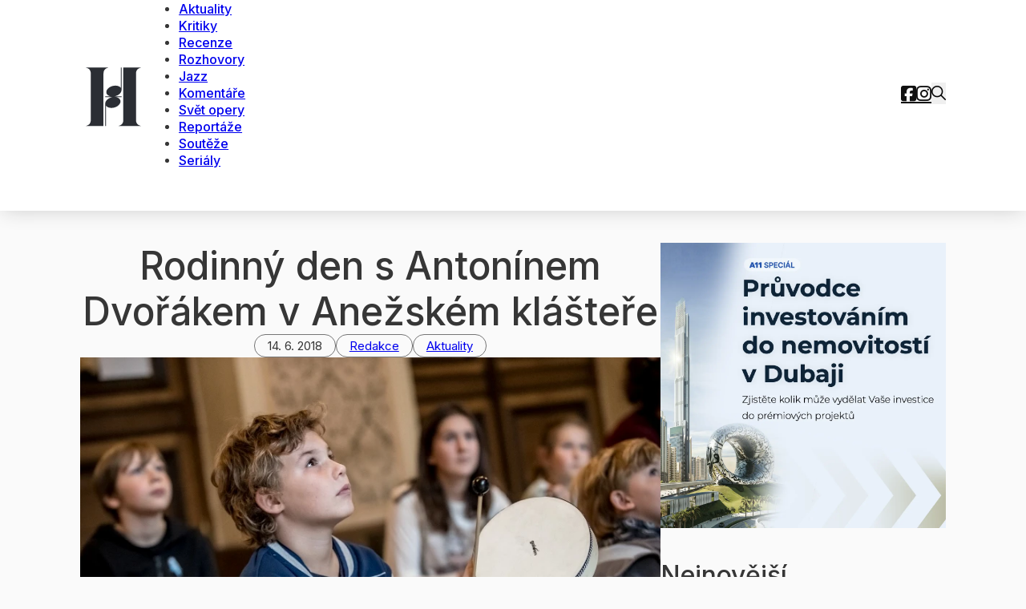

--- FILE ---
content_type: text/html; charset=UTF-8
request_url: https://www.casopisharmonie.cz/aktuality/rodinny-den-s-antoninem-dvorakem-v-anezskem-klastere/
body_size: 17992
content:
<!DOCTYPE html>
<html lang="cs">
<head>
<meta charset="UTF-8">
<meta name="viewport" content="width=device-width, initial-scale=1">
<title>Rodinný den s Antonínem Dvořákem v Anežském klášteře &#x2d; Časopis Harmonie</title>
<script>
window.__unic_config_v2 = {"unic_enable_iab":"v2","unic_region":"none","unic_language":"CS","unic_company":"\u010casopis Harmonie","unic_logo":"","unic_policy_url":"https:\/\/www.a11.cz\/vop\/","unic_type":"bar","unic_enable_gdpr":"yes","unic_enable_ccpa":"no","publisherCountryCode":"DE"};
window.wp_consent_type = 'optin';
</script>
<script data-nowprocket type="text/javascript">
!function(){var i,r,o;i="__tcfapiLocator",r=[],(o=window.frames[i])||(function e(){var t=window.document,a=!!o;if(!a)if(t.body){var n=t.createElement("iframe");n.style.cssText="display:none",n.name=i,t.body.appendChild(n)}else setTimeout(e,50);return!a}(),window.__tcfapi=function(){for(var e,t=[],a=0;a<arguments.length;a++)t[a]=arguments[a];if(!t.length)return r;if("setGdprApplies"===t[0])3<t.length&&2===parseInt(t[1],10)&&"boolean"==typeof t[3]&&(e=t[3],"function"==typeof t[2]&&t[2]("set",!0));else if("ping"===t[0]){var n={gdprApplies:e,cmpLoaded:!1,cmpStatus:"stub"};"function"==typeof t[2]&&t[2](n,!0)}else r.push(t)},window.addEventListener("message",function(n){var i="string"==typeof n.data,e={};try{e=i?JSON.parse(n.data):n.data}catch(e){}var r=e.__tcfapiCall;r&&window.__tcfapi(r.command,r.version,function(e,t){var a={__tcfapiReturn:{returnValue:e,success:t,callId:r.callId}};i&&(a=JSON.stringify(a)),n.source.postMessage(a,"*")},r.parameter)},!1))}();
!function(){var i,n,s;i="__uspapiLocator",n=[],(s=window.frames[i])||(function a(){var e=window.document,n=!!s;if(!s)if(e.body){var t=e.createElement("iframe");t.style.cssText="display:none",t.name=i,e.body.appendChild(t)}else setTimeout(a,50);return!n}(),window.__uspapi=function(){for(var a=[],e=0;e<arguments.length;e++)a[e]=arguments[e];if(!a.length)return n;"ping"===a[0]?"function"==typeof a[2]&&a[2]({cmpLoaded:!1,cmpStatus:"stub"},!0):n.push(a)},window.addEventListener("message",function(t){var i="string"==typeof t.data,a={};try{a=i?JSON.parse(t.data):t.data}catch(a){}var s=a.__uspapiCall;s&&window.__uspapi(s.command,s.version,function(a,e){var n={__uspapiReturn:{returnValue:a,success:e,callId:s.callId}};i&&(n=JSON.stringify(n)),t.source.postMessage(n,"*")},s.parameter)},!1))}();
window.__gpp_addFrame=function(e){if(!window.frames[e])if(document.body){var t=document.createElement("iframe");t.style.cssText="display:none",t.name=e,document.body.appendChild(t)}else window.setTimeout(window.__gpp_addFrame,50,e)},window.__gpp_stub=function(){var e=arguments;if(__gpp.queue=__gpp.queue||[],__gpp.events=__gpp.events||[],!e.length||1==e.length&&"queue"==e[0])return __gpp.queue;if(1==e.length&&"events"==e[0])return __gpp.events;var t=e[0],p=1<e.length?e[1]:null,s=2<e.length?e[2]:null;if("ping"===t)p&&p({gppVersion:"1.1",cmpStatus:"stub",cmpDisplayStatus:"hidden",signalStatus:"not ready",supportedAPIs:["2:tcfeuv2","5:tcfcav1","6:uspv1","7:usnatv1","8:uscav1","9:usvav1","10:uscov1","11:usutv1","12:usctv1"],cmpId:0,sectionList:[],applicableSections:[-1],gppString:"",parsedSections:{}},!0);else if("addEventListener"===t){"lastId"in __gpp||(__gpp.lastId=0),__gpp.lastId++;var n=__gpp.lastId;__gpp.events.push({id:n,callback:p,parameter:s}),p({eventName:"listenerRegistered",listenerId:n,data:!0,pingData:{gppVersion:"1.1",cmpStatus:"stub",cmpDisplayStatus:"hidden",signalStatus:"not ready",supportedAPIs:["2:tcfeuv2","5:tcfcav1","6:uspv1","7:usnatv1","8:uscav1","9:usvav1","10:uscov1","11:usutv1","12:usctv1"],cmpId:0,sectionList:[],applicableSections:[-1],gppString:"",parsedSections:{}}},!0)}else if("removeEventListener"===t){for(var a=!1,i=0;i<__gpp.events.length;i++)if(__gpp.events[i].id==s){__gpp.events.splice(i,1),a=!0;break}p({eventName:"listenerRemoved",listenerId:s,data:a,pingData:{gppVersion:"1.1",cmpStatus:"stub",cmpDisplayStatus:"hidden",signalStatus:"not ready",supportedAPIs:["2:tcfeuv2","5:tcfcav1","6:uspv1","7:usnatv1","8:uscav1","9:usvav1","10:uscov1","11:usutv1","12:usctv1"],cmpId:0,sectionList:[],applicableSections:[-1],gppString:"",parsedSections:{}}},!0)}else"hasSection"===t?p(!1,!0):"getSection"===t||"getField"===t?p(null,!0):__gpp.queue.push([].slice.apply(e))},window.__gpp_msghandler=function(s){var n="string"==typeof s.data;try{var t=n?JSON.parse(s.data):s.data}catch(e){t=null}if("object"==typeof t&&null!==t&&"__gppCall"in t){var a=t.__gppCall;window.__gpp(a.command,function(e,t){var p={__gppReturn:{returnValue:e,success:t,callId:a.callId}};s.source.postMessage(n?JSON.stringify(p):p,"*")},"parameter"in a?a.parameter:null,"version"in a?a.version:"1.1")}},"__gpp"in window&&"function"==typeof window.__gpp||(window.__gpp=window.__gpp_stub,window.addEventListener("message",window.__gpp_msghandler,!1),window.__gpp_addFrame("__gppLocator"));
window.gtag||(window.dataLayer=window.dataLayer||[],window.gtag=function(){window.dataLayer.push(arguments)}),window.gtag("set","developer_id.dZTcxZD",!0),window.gtag("consent","default",{ad_storage:"denied",functionality_storage:"denied",personalization_storage:"denied",analytics_storage:"denied",ad_user_data:"denied",ad_personalization:"denied",security_storage:"granted",wait_for_update:3e3}),window.gtag("set","ads_data_redaction",!0),window.gtag("set","url_passthrough",!1);
</script>
<script data-nowprocket async data-cfasync='false' src='https://cmp.uniconsent.com/v2/85d3bd683e/cmp.js'></script>

<!-- The SEO Framework od Sybre Waaijer -->
<meta name="robots" content="max-snippet:-1,max-image-preview:large,max-video-preview:-1" />
<link rel="canonical" href="https://www.casopisharmonie.cz/aktuality/rodinny-den-s-antoninem-dvorakem-v-anezskem-klastere/" />
<meta property="og:type" content="article" />
<meta property="og:locale" content="cs_CZ" />
<meta property="og:site_name" content="Časopis Harmonie" />
<meta property="og:title" content="Rodinný den s Antonínem Dvořákem v Anežském klášteře" />
<meta property="og:url" content="https://www.casopisharmonie.cz/aktuality/rodinny-den-s-antoninem-dvorakem-v-anezskem-klastere/" />
<meta property="og:image" content="https://www.casopisharmonie.cz/wp-content/uploads/2018/06/dvorakovapharodinnyden2018614.webp" />
<meta property="og:image:width" content="800" />
<meta property="og:image:height" content="534" />
<meta property="article:published_time" content="2018-06-14T08:58:03+00:00" />
<meta property="article:modified_time" content="2018-06-14T08:58:03+00:00" />
<meta name="twitter:card" content="summary_large_image" />
<meta name="twitter:title" content="Rodinný den s Antonínem Dvořákem v Anežském klášteře" />
<meta name="twitter:image" content="https://www.casopisharmonie.cz/wp-content/uploads/2018/06/dvorakovapharodinnyden2018614.webp" />
<meta name="google-site-verification" content="9eiJPIQzkPBkYZNbA7bs7GHTDvC0OJRDIUbKsI8oaHc" />
<script type="application/ld+json">{"@context":"https://schema.org","@graph":[{"@type":"WebSite","@id":"https://www.casopisharmonie.cz/#/schema/WebSite","url":"https://www.casopisharmonie.cz/","name":"Časopis Harmonie","description":"klasická hudba, jazz a world music","inLanguage":"cs","potentialAction":{"@type":"SearchAction","target":{"@type":"EntryPoint","urlTemplate":"https://www.casopisharmonie.cz/search/{search_term_string}/"},"query-input":"required name=search_term_string"},"publisher":{"@type":"Organization","@id":"https://www.casopisharmonie.cz/#/schema/Organization","name":"Časopis Harmonie","url":"https://www.casopisharmonie.cz/","logo":{"@type":"ImageObject","url":"https://www.casopisharmonie.cz/wp-content/uploads/2024/02/cropped-harmonie-icon.png","contentUrl":"https://www.casopisharmonie.cz/wp-content/uploads/2024/02/cropped-harmonie-icon.png","width":512,"height":512,"contentSize":"8984"}}},{"@type":"WebPage","@id":"https://www.casopisharmonie.cz/aktuality/rodinny-den-s-antoninem-dvorakem-v-anezskem-klastere/","url":"https://www.casopisharmonie.cz/aktuality/rodinny-den-s-antoninem-dvorakem-v-anezskem-klastere/","name":"Rodinný den s Antonínem Dvořákem v Anežském klášteře &#x2d; Časopis Harmonie","inLanguage":"cs","isPartOf":{"@id":"https://www.casopisharmonie.cz/#/schema/WebSite"},"breadcrumb":{"@type":"BreadcrumbList","@id":"https://www.casopisharmonie.cz/#/schema/BreadcrumbList","itemListElement":[{"@type":"ListItem","position":1,"item":"https://www.casopisharmonie.cz/","name":"Časopis Harmonie"},{"@type":"ListItem","position":2,"item":"https://www.casopisharmonie.cz/rubrika/aktuality/","name":"Rubrika: Aktuality"},{"@type":"ListItem","position":3,"name":"Rodinný den s Antonínem Dvořákem v Anežském klášteře"}]},"potentialAction":{"@type":"ReadAction","target":"https://www.casopisharmonie.cz/aktuality/rodinny-den-s-antoninem-dvorakem-v-anezskem-klastere/"},"datePublished":"2018-06-14T08:58:03+00:00","dateModified":"2018-06-14T08:58:03+00:00","author":{"@type":"Person","@id":"https://www.casopisharmonie.cz/#/schema/Person/edd5adaab221455140cda2e9a3cb601b","name":"Redakce"}}]}</script>
<!-- / The SEO Framework od Sybre Waaijer | 15.07ms meta | 0.52ms boot -->

<link rel='dns-prefetch' href='//ssp.seznam.cz' />
<link rel='dns-prefetch' href='//fonts.googleapis.com' />
<link rel="alternate" type="application/rss+xml" title="Časopis Harmonie &raquo; RSS zdroj" href="https://www.casopisharmonie.cz/feed/" />
<link rel="alternate" type="application/rss+xml" title="Časopis Harmonie &raquo; RSS komentářů" href="https://www.casopisharmonie.cz/comments/feed/" />
<link rel="alternate" title="oEmbed (JSON)" type="application/json+oembed" href="https://www.casopisharmonie.cz/wp-json/oembed/1.0/embed?url=https%3A%2F%2Fwww.casopisharmonie.cz%2Faktuality%2Frodinny-den-s-antoninem-dvorakem-v-anezskem-klastere%2F" />
<link rel="alternate" title="oEmbed (XML)" type="text/xml+oembed" href="https://www.casopisharmonie.cz/wp-json/oembed/1.0/embed?url=https%3A%2F%2Fwww.casopisharmonie.cz%2Faktuality%2Frodinny-den-s-antoninem-dvorakem-v-anezskem-klastere%2F&#038;format=xml" />
<link rel="preconnect" href="https://fonts.gstatic.com/" crossorigin><link rel="preconnect" href="https://fonts.gstatic.com/" crossorigin><link rel="preconnect" href="https://fonts.gstatic.com/" crossorigin><style id='wp-img-auto-sizes-contain-inline-css'>
img:is([sizes=auto i],[sizes^="auto," i]){contain-intrinsic-size:3000px 1500px}
/*# sourceURL=wp-img-auto-sizes-contain-inline-css */
</style>
<style id='wp-block-library-inline-css'>
:root{--wp-block-synced-color:#7a00df;--wp-block-synced-color--rgb:122,0,223;--wp-bound-block-color:var(--wp-block-synced-color);--wp-editor-canvas-background:#ddd;--wp-admin-theme-color:#007cba;--wp-admin-theme-color--rgb:0,124,186;--wp-admin-theme-color-darker-10:#006ba1;--wp-admin-theme-color-darker-10--rgb:0,107,160.5;--wp-admin-theme-color-darker-20:#005a87;--wp-admin-theme-color-darker-20--rgb:0,90,135;--wp-admin-border-width-focus:2px}@media (min-resolution:192dpi){:root{--wp-admin-border-width-focus:1.5px}}.wp-element-button{cursor:pointer}:root .has-very-light-gray-background-color{background-color:#eee}:root .has-very-dark-gray-background-color{background-color:#313131}:root .has-very-light-gray-color{color:#eee}:root .has-very-dark-gray-color{color:#313131}:root .has-vivid-green-cyan-to-vivid-cyan-blue-gradient-background{background:linear-gradient(135deg,#00d084,#0693e3)}:root .has-purple-crush-gradient-background{background:linear-gradient(135deg,#34e2e4,#4721fb 50%,#ab1dfe)}:root .has-hazy-dawn-gradient-background{background:linear-gradient(135deg,#faaca8,#dad0ec)}:root .has-subdued-olive-gradient-background{background:linear-gradient(135deg,#fafae1,#67a671)}:root .has-atomic-cream-gradient-background{background:linear-gradient(135deg,#fdd79a,#004a59)}:root .has-nightshade-gradient-background{background:linear-gradient(135deg,#330968,#31cdcf)}:root .has-midnight-gradient-background{background:linear-gradient(135deg,#020381,#2874fc)}:root{--wp--preset--font-size--normal:16px;--wp--preset--font-size--huge:42px}.has-regular-font-size{font-size:1em}.has-larger-font-size{font-size:2.625em}.has-normal-font-size{font-size:var(--wp--preset--font-size--normal)}.has-huge-font-size{font-size:var(--wp--preset--font-size--huge)}.has-text-align-center{text-align:center}.has-text-align-left{text-align:left}.has-text-align-right{text-align:right}.has-fit-text{white-space:nowrap!important}#end-resizable-editor-section{display:none}.aligncenter{clear:both}.items-justified-left{justify-content:flex-start}.items-justified-center{justify-content:center}.items-justified-right{justify-content:flex-end}.items-justified-space-between{justify-content:space-between}.screen-reader-text{border:0;clip-path:inset(50%);height:1px;margin:-1px;overflow:hidden;padding:0;position:absolute;width:1px;word-wrap:normal!important}.screen-reader-text:focus{background-color:#ddd;clip-path:none;color:#444;display:block;font-size:1em;height:auto;left:5px;line-height:normal;padding:15px 23px 14px;text-decoration:none;top:5px;width:auto;z-index:100000}html :where(.has-border-color){border-style:solid}html :where([style*=border-top-color]){border-top-style:solid}html :where([style*=border-right-color]){border-right-style:solid}html :where([style*=border-bottom-color]){border-bottom-style:solid}html :where([style*=border-left-color]){border-left-style:solid}html :where([style*=border-width]){border-style:solid}html :where([style*=border-top-width]){border-top-style:solid}html :where([style*=border-right-width]){border-right-style:solid}html :where([style*=border-bottom-width]){border-bottom-style:solid}html :where([style*=border-left-width]){border-left-style:solid}html :where(img[class*=wp-image-]){height:auto;max-width:100%}:where(figure){margin:0 0 1em}html :where(.is-position-sticky){--wp-admin--admin-bar--position-offset:var(--wp-admin--admin-bar--height,0px)}@media screen and (max-width:600px){html :where(.is-position-sticky){--wp-admin--admin-bar--position-offset:0px}}

/*# sourceURL=wp-block-library-inline-css */
</style><style id='global-styles-inline-css'>
:root{--wp--preset--aspect-ratio--square: 1;--wp--preset--aspect-ratio--4-3: 4/3;--wp--preset--aspect-ratio--3-4: 3/4;--wp--preset--aspect-ratio--3-2: 3/2;--wp--preset--aspect-ratio--2-3: 2/3;--wp--preset--aspect-ratio--16-9: 16/9;--wp--preset--aspect-ratio--9-16: 9/16;--wp--preset--color--black: #000000;--wp--preset--color--cyan-bluish-gray: #abb8c3;--wp--preset--color--white: #ffffff;--wp--preset--color--pale-pink: #f78da7;--wp--preset--color--vivid-red: #cf2e2e;--wp--preset--color--luminous-vivid-orange: #ff6900;--wp--preset--color--luminous-vivid-amber: #fcb900;--wp--preset--color--light-green-cyan: #7bdcb5;--wp--preset--color--vivid-green-cyan: #00d084;--wp--preset--color--pale-cyan-blue: #8ed1fc;--wp--preset--color--vivid-cyan-blue: #0693e3;--wp--preset--color--vivid-purple: #9b51e0;--wp--preset--gradient--vivid-cyan-blue-to-vivid-purple: linear-gradient(135deg,rgb(6,147,227) 0%,rgb(155,81,224) 100%);--wp--preset--gradient--light-green-cyan-to-vivid-green-cyan: linear-gradient(135deg,rgb(122,220,180) 0%,rgb(0,208,130) 100%);--wp--preset--gradient--luminous-vivid-amber-to-luminous-vivid-orange: linear-gradient(135deg,rgb(252,185,0) 0%,rgb(255,105,0) 100%);--wp--preset--gradient--luminous-vivid-orange-to-vivid-red: linear-gradient(135deg,rgb(255,105,0) 0%,rgb(207,46,46) 100%);--wp--preset--gradient--very-light-gray-to-cyan-bluish-gray: linear-gradient(135deg,rgb(238,238,238) 0%,rgb(169,184,195) 100%);--wp--preset--gradient--cool-to-warm-spectrum: linear-gradient(135deg,rgb(74,234,220) 0%,rgb(151,120,209) 20%,rgb(207,42,186) 40%,rgb(238,44,130) 60%,rgb(251,105,98) 80%,rgb(254,248,76) 100%);--wp--preset--gradient--blush-light-purple: linear-gradient(135deg,rgb(255,206,236) 0%,rgb(152,150,240) 100%);--wp--preset--gradient--blush-bordeaux: linear-gradient(135deg,rgb(254,205,165) 0%,rgb(254,45,45) 50%,rgb(107,0,62) 100%);--wp--preset--gradient--luminous-dusk: linear-gradient(135deg,rgb(255,203,112) 0%,rgb(199,81,192) 50%,rgb(65,88,208) 100%);--wp--preset--gradient--pale-ocean: linear-gradient(135deg,rgb(255,245,203) 0%,rgb(182,227,212) 50%,rgb(51,167,181) 100%);--wp--preset--gradient--electric-grass: linear-gradient(135deg,rgb(202,248,128) 0%,rgb(113,206,126) 100%);--wp--preset--gradient--midnight: linear-gradient(135deg,rgb(2,3,129) 0%,rgb(40,116,252) 100%);--wp--preset--font-size--small: 13px;--wp--preset--font-size--medium: 20px;--wp--preset--font-size--large: 36px;--wp--preset--font-size--x-large: 42px;--wp--preset--spacing--20: 0.44rem;--wp--preset--spacing--30: 0.67rem;--wp--preset--spacing--40: 1rem;--wp--preset--spacing--50: 1.5rem;--wp--preset--spacing--60: 2.25rem;--wp--preset--spacing--70: 3.38rem;--wp--preset--spacing--80: 5.06rem;--wp--preset--shadow--natural: 6px 6px 9px rgba(0, 0, 0, 0.2);--wp--preset--shadow--deep: 12px 12px 50px rgba(0, 0, 0, 0.4);--wp--preset--shadow--sharp: 6px 6px 0px rgba(0, 0, 0, 0.2);--wp--preset--shadow--outlined: 6px 6px 0px -3px rgb(255, 255, 255), 6px 6px rgb(0, 0, 0);--wp--preset--shadow--crisp: 6px 6px 0px rgb(0, 0, 0);}:where(.is-layout-flex){gap: 0.5em;}:where(.is-layout-grid){gap: 0.5em;}body .is-layout-flex{display: flex;}.is-layout-flex{flex-wrap: wrap;align-items: center;}.is-layout-flex > :is(*, div){margin: 0;}body .is-layout-grid{display: grid;}.is-layout-grid > :is(*, div){margin: 0;}:where(.wp-block-columns.is-layout-flex){gap: 2em;}:where(.wp-block-columns.is-layout-grid){gap: 2em;}:where(.wp-block-post-template.is-layout-flex){gap: 1.25em;}:where(.wp-block-post-template.is-layout-grid){gap: 1.25em;}.has-black-color{color: var(--wp--preset--color--black) !important;}.has-cyan-bluish-gray-color{color: var(--wp--preset--color--cyan-bluish-gray) !important;}.has-white-color{color: var(--wp--preset--color--white) !important;}.has-pale-pink-color{color: var(--wp--preset--color--pale-pink) !important;}.has-vivid-red-color{color: var(--wp--preset--color--vivid-red) !important;}.has-luminous-vivid-orange-color{color: var(--wp--preset--color--luminous-vivid-orange) !important;}.has-luminous-vivid-amber-color{color: var(--wp--preset--color--luminous-vivid-amber) !important;}.has-light-green-cyan-color{color: var(--wp--preset--color--light-green-cyan) !important;}.has-vivid-green-cyan-color{color: var(--wp--preset--color--vivid-green-cyan) !important;}.has-pale-cyan-blue-color{color: var(--wp--preset--color--pale-cyan-blue) !important;}.has-vivid-cyan-blue-color{color: var(--wp--preset--color--vivid-cyan-blue) !important;}.has-vivid-purple-color{color: var(--wp--preset--color--vivid-purple) !important;}.has-black-background-color{background-color: var(--wp--preset--color--black) !important;}.has-cyan-bluish-gray-background-color{background-color: var(--wp--preset--color--cyan-bluish-gray) !important;}.has-white-background-color{background-color: var(--wp--preset--color--white) !important;}.has-pale-pink-background-color{background-color: var(--wp--preset--color--pale-pink) !important;}.has-vivid-red-background-color{background-color: var(--wp--preset--color--vivid-red) !important;}.has-luminous-vivid-orange-background-color{background-color: var(--wp--preset--color--luminous-vivid-orange) !important;}.has-luminous-vivid-amber-background-color{background-color: var(--wp--preset--color--luminous-vivid-amber) !important;}.has-light-green-cyan-background-color{background-color: var(--wp--preset--color--light-green-cyan) !important;}.has-vivid-green-cyan-background-color{background-color: var(--wp--preset--color--vivid-green-cyan) !important;}.has-pale-cyan-blue-background-color{background-color: var(--wp--preset--color--pale-cyan-blue) !important;}.has-vivid-cyan-blue-background-color{background-color: var(--wp--preset--color--vivid-cyan-blue) !important;}.has-vivid-purple-background-color{background-color: var(--wp--preset--color--vivid-purple) !important;}.has-black-border-color{border-color: var(--wp--preset--color--black) !important;}.has-cyan-bluish-gray-border-color{border-color: var(--wp--preset--color--cyan-bluish-gray) !important;}.has-white-border-color{border-color: var(--wp--preset--color--white) !important;}.has-pale-pink-border-color{border-color: var(--wp--preset--color--pale-pink) !important;}.has-vivid-red-border-color{border-color: var(--wp--preset--color--vivid-red) !important;}.has-luminous-vivid-orange-border-color{border-color: var(--wp--preset--color--luminous-vivid-orange) !important;}.has-luminous-vivid-amber-border-color{border-color: var(--wp--preset--color--luminous-vivid-amber) !important;}.has-light-green-cyan-border-color{border-color: var(--wp--preset--color--light-green-cyan) !important;}.has-vivid-green-cyan-border-color{border-color: var(--wp--preset--color--vivid-green-cyan) !important;}.has-pale-cyan-blue-border-color{border-color: var(--wp--preset--color--pale-cyan-blue) !important;}.has-vivid-cyan-blue-border-color{border-color: var(--wp--preset--color--vivid-cyan-blue) !important;}.has-vivid-purple-border-color{border-color: var(--wp--preset--color--vivid-purple) !important;}.has-vivid-cyan-blue-to-vivid-purple-gradient-background{background: var(--wp--preset--gradient--vivid-cyan-blue-to-vivid-purple) !important;}.has-light-green-cyan-to-vivid-green-cyan-gradient-background{background: var(--wp--preset--gradient--light-green-cyan-to-vivid-green-cyan) !important;}.has-luminous-vivid-amber-to-luminous-vivid-orange-gradient-background{background: var(--wp--preset--gradient--luminous-vivid-amber-to-luminous-vivid-orange) !important;}.has-luminous-vivid-orange-to-vivid-red-gradient-background{background: var(--wp--preset--gradient--luminous-vivid-orange-to-vivid-red) !important;}.has-very-light-gray-to-cyan-bluish-gray-gradient-background{background: var(--wp--preset--gradient--very-light-gray-to-cyan-bluish-gray) !important;}.has-cool-to-warm-spectrum-gradient-background{background: var(--wp--preset--gradient--cool-to-warm-spectrum) !important;}.has-blush-light-purple-gradient-background{background: var(--wp--preset--gradient--blush-light-purple) !important;}.has-blush-bordeaux-gradient-background{background: var(--wp--preset--gradient--blush-bordeaux) !important;}.has-luminous-dusk-gradient-background{background: var(--wp--preset--gradient--luminous-dusk) !important;}.has-pale-ocean-gradient-background{background: var(--wp--preset--gradient--pale-ocean) !important;}.has-electric-grass-gradient-background{background: var(--wp--preset--gradient--electric-grass) !important;}.has-midnight-gradient-background{background: var(--wp--preset--gradient--midnight) !important;}.has-small-font-size{font-size: var(--wp--preset--font-size--small) !important;}.has-medium-font-size{font-size: var(--wp--preset--font-size--medium) !important;}.has-large-font-size{font-size: var(--wp--preset--font-size--large) !important;}.has-x-large-font-size{font-size: var(--wp--preset--font-size--x-large) !important;}
/*# sourceURL=global-styles-inline-css */
</style>

<style id='classic-theme-styles-inline-css'>
/*! This file is auto-generated */
.wp-block-button__link{color:#fff;background-color:#32373c;border-radius:9999px;box-shadow:none;text-decoration:none;padding:calc(.667em + 2px) calc(1.333em + 2px);font-size:1.125em}.wp-block-file__button{background:#32373c;color:#fff;text-decoration:none}
/*# sourceURL=/wp-includes/css/classic-themes.min.css */
</style>
<link rel='stylesheet' id='seznam-ads-style-css' href='https://www.casopisharmonie.cz/wp-content/plugins/seznam-ads/assets/css/public.min.css?ver=2.3' media='all' />
<link rel='stylesheet' id='seznam-wp-tools-style-css' href='https://www.casopisharmonie.cz/wp-content/plugins/seznam-wp-tools/assets/css/public.css?ver=1.2' media='all' />
<link rel='stylesheet' id='bricks-frontend-css' href='https://www.casopisharmonie.cz/wp-content/themes/bricks/assets/css/frontend-light.min.css?ver=1741161179' media='all' />
<link rel='stylesheet' id='bricks-child-css' href='https://www.casopisharmonie.cz/wp-content/themes/bricks-child/style.css?ver=1710926277' media='all' />
<link rel='stylesheet' id='bricks-color-palettes-css' href='https://www.casopisharmonie.cz/wp-content/uploads/bricks/css/color-palettes.min.css?ver=1741161303' media='all' />
<link rel='stylesheet' id='bricks-theme-style-harmonie-css' href='https://www.casopisharmonie.cz/wp-content/uploads/bricks/css/theme-style-harmonie.min.css?ver=1741161303' media='all' />
<link rel='stylesheet' id='bricks-post-28248-css' href='https://www.casopisharmonie.cz/wp-content/uploads/bricks/css/post-28248.min.css?ver=1742291157' media='all' />
<link rel='stylesheet' id='bricks-post-27671-css' href='https://www.casopisharmonie.cz/wp-content/uploads/bricks/css/post-27671.min.css?ver=1764587854' media='all' />
<link rel='stylesheet' id='bricks-post-10-css' href='https://www.casopisharmonie.cz/wp-content/uploads/bricks/css/post-10.min.css?ver=1741161303' media='all' />
<link rel='stylesheet' id='bricks-post-8-css' href='https://www.casopisharmonie.cz/wp-content/uploads/bricks/css/post-8.min.css?ver=1741161303' media='all' />
<link rel='stylesheet' id='bricks-google-fonts-css' href='https://fonts.googleapis.com/css2?family=Inter:wght@100;200;300;400;500;600;700;800;900&#038;display=swap' media='all' />
<link rel='stylesheet' id='bricks-font-awesome-6-brands-css' href='https://www.casopisharmonie.cz/wp-content/themes/bricks/assets/css/libs/font-awesome-6-brands.min.css?ver=1741161179' media='all' />
<link rel='stylesheet' id='bricks-ionicons-css' href='https://www.casopisharmonie.cz/wp-content/themes/bricks/assets/css/libs/ionicons.min.css?ver=1741161179' media='all' />
<style id='bricks-frontend-inline-inline-css'>
.rounded.brxe-text-basic {border-radius: 5px; overflow: hidden}.full-rounded.brxe-text-basic {border-radius: 50px}.post-meta.brxe-text-basic {border: 1px solid #777777; padding-top: 6px; padding-right: 16px; padding-bottom: 6px; padding-left: 16px; line-height: 1}
/*# sourceURL=bricks-frontend-inline-inline-css */
</style>
<script src="https://www.casopisharmonie.cz/wp-includes/js/jquery/jquery.min.js?ver=3.7.1" id="jquery-core-js"></script>
<script src="https://www.casopisharmonie.cz/wp-content/plugins/seznam-ads/assets/js/seznam-ssp.min.js?ver=2.3" id="seznam-ads-public-js"></script>
<script src="https://ssp.seznam.cz/static/js/ssp.js?ver=2.3" id="seznam-ads-sssp-js"></script>
<script src="https://ssp.seznam.cz/static/js/popup.js?ver=2.3" id="seznam-ads-sssp-popup-js"></script>
<link rel="https://api.w.org/" href="https://www.casopisharmonie.cz/wp-json/" /><link rel="alternate" title="JSON" type="application/json" href="https://www.casopisharmonie.cz/wp-json/wp/v2/posts/6843" /><link rel="EditURI" type="application/rsd+xml" title="RSD" href="https://www.casopisharmonie.cz/xmlrpc.php?rsd" />
<!-- seznam-ads {"version":"2.3"} -->
<script>function sssp_get_breakpoint(){
        return '700';
        }</script><!-- seznam-wp-tools {"version":"1.2"} -->
<script data-host="https://mn.knytl.it" data-dnt="false" src="https://mn-cdn.knytl.it/js/script.js" id="ZwSg9rf6GA" async defer></script>
<!-- Google tag (gtag.js) -->
<script async src="https://www.googletagmanager.com/gtag/js?id=G-ZNTDV3LEQL"></script>
<script>
  window.dataLayer = window.dataLayer || [];
  function gtag(){dataLayer.push(arguments);}
  gtag('js', new Date());

  gtag('config', 'G-ZNTDV3LEQL');
</script>

<script>
    function getCookieByName(name) {
        var value = "; " + document.cookie;
        var parts = value.split("; " + name + "=");
        if (parts.length === 2) {
            return parts.pop().split(";").shift();
        }
        return null;
    }

    var sssp_session_cookie = getCookieByName("sssp_session"),
        seznam_current_url = "casopisharmonie.cz";

    if (typeof(Storage) !== "undefined") {
        if (sssp_session_cookie || sessionStorage.getItem("im3")) {
            sessionStorage.setItem("im3", seznam_current_url);
        } else {
            sessionStorage.removeItem("im3");
        }
    }
</script>
<script defer src="https://analytika.wpkompletne.cz/script.js" data-website-id="d26dd327-4abc-44fb-ab74-bcf9376ede60"></script>
<link rel="icon" href="https://www.casopisharmonie.cz/wp-content/uploads/2024/02/cropped-harmonie-icon-32x32.png" sizes="32x32" />
<link rel="icon" href="https://www.casopisharmonie.cz/wp-content/uploads/2024/02/cropped-harmonie-icon-192x192.png" sizes="192x192" />
<link rel="apple-touch-icon" href="https://www.casopisharmonie.cz/wp-content/uploads/2024/02/cropped-harmonie-icon-180x180.png" />
<meta name="msapplication-TileImage" content="https://www.casopisharmonie.cz/wp-content/uploads/2024/02/cropped-harmonie-icon-270x270.png" />

<!-- Facebook Open Graph (by Bricks) -->
<meta property="og:url" content="https://www.casopisharmonie.cz/aktuality/rodinny-den-s-antoninem-dvorakem-v-anezskem-klastere/" />
<meta property="og:site_name" content="Časopis Harmonie" />
<meta property="og:title" content="Rodinný den s Antonínem Dvořákem v Anežském klášteře" />
<meta property="og:description" content="Zábavné rozloučení s prázdninami nabídne letos Rodinný den festivalu Dvořákova Praha poslední prázdninovou neděli 2. září. Objevná výprava za Antonínem Dvořákem zavede děti do Anglie, Ameriky, rodné Nelahozevsi či do Vídně. V prostorách Anežského kláštera a jeho zahradách se bude konat množství koncertů i hudebních a výtvarných dílen. Program začíná ve 13.00, koncerty v zahradách jsou přístupné zdarma, [&hellip;]" />
<meta property="og:image" content="https://www.casopisharmonie.cz/wp-content/uploads/2018/06/dvorakovapharodinnyden2018614.webp" />
<meta property="og:type" content="article" />
<style id='bricks-global-classes-inline-inline-css'>

/* BREAKPOINT: Plocha (BASE) */
.full-rounded.brxe-button {border-radius: 50px}


/* BREAKPOINT: Plocha (BASE) */
.shadow.brxe-image {box-shadow: 0 2px 12px -2px #e0e0e0}


/*# sourceURL=bricks-global-classes-inline-inline-css */
</style>
</head>

<body class="wp-singular post-template-default single single-post postid-6843 single-format-standard wp-theme-bricks wp-child-theme-bricks-child brx-body bricks-is-frontend wp-embed-responsive">		<a class="skip-link" href="#brx-content">Přeskočit na hlavní obsah</a>

					<a class="skip-link" href="#brx-footer">Přeskočit na zápatí</a>
			<header id="brx-header"><section id="brxe-skpmzy" class="brxe-section bricks-lazy-hidden"><div id="brxe-pmbsiu" class="brxe-container bricks-lazy-hidden"><div id="bannerRotatorheader"></div>
<script>
document.addEventListener("DOMContentLoaded", function() {
    var banners = document.querySelectorAll('#bannerRotatorheader .banner');
    if (banners.length > 1) {
        var activeIndex = Math.floor(Math.random() * banners.length);
        banners.forEach((banner, index) => {
            banner.style.display = index === activeIndex ? 'block' : 'none';
        });
    }
});
</script>
</div><div id="brxe-qpdczc" class="brxe-divider horizontal"><div class="line"></div></div><div id="brxe-vvpawd" class="brxe-container bricks-lazy-hidden"><a id="brxe-dwozns" class="brxe-image tag" href="/" title="Časopis Harmonie"><img src="data:image/svg+xml,%3Csvg%20xmlns=&#039;http://www.w3.org/2000/svg&#039;%20viewBox=&#039;0%200%20%20&#039;%3E%3C/svg%3E" class="css-filter size-full bricks-lazy-hidden" alt="Časopis Harmonie" decoding="async" data-src="https://www.casopisharmonie.cz/wp-content/uploads/2024/02/logo-harmonie.svg" data-type="string" /></a><div id="brxe-qxricp" class="brxe-block bricks-lazy-hidden"><div id="brxe-qftslh" data-script-id="qftslh" class="brxe-nav-menu"><nav class="bricks-nav-menu-wrapper mobile_landscape"><ul id="menu-rubriky" class="bricks-nav-menu"><li id="menu-item-28239" class="menu-item menu-item-type-taxonomy menu-item-object-category current-post-ancestor current-menu-parent current-post-parent menu-item-28239 bricks-menu-item"><a href="https://www.casopisharmonie.cz/rubrika/aktuality/">Aktuality</a></li>
<li id="menu-item-28237" class="menu-item menu-item-type-taxonomy menu-item-object-category menu-item-28237 bricks-menu-item"><a href="https://www.casopisharmonie.cz/rubrika/kritiky/">Kritiky</a></li>
<li id="menu-item-28238" class="menu-item menu-item-type-taxonomy menu-item-object-category menu-item-28238 bricks-menu-item"><a href="https://www.casopisharmonie.cz/rubrika/recenze/">Recenze</a></li>
<li id="menu-item-28240" class="menu-item menu-item-type-taxonomy menu-item-object-category menu-item-28240 bricks-menu-item"><a href="https://www.casopisharmonie.cz/rubrika/rozhovory/">Rozhovory</a></li>
<li id="menu-item-28241" class="menu-item menu-item-type-taxonomy menu-item-object-category menu-item-28241 bricks-menu-item"><a href="https://www.casopisharmonie.cz/rubrika/jazz/">Jazz</a></li>
<li id="menu-item-28242" class="menu-item menu-item-type-taxonomy menu-item-object-category menu-item-28242 bricks-menu-item"><a href="https://www.casopisharmonie.cz/rubrika/komentare/">Komentáře</a></li>
<li id="menu-item-28243" class="menu-item menu-item-type-taxonomy menu-item-object-category menu-item-28243 bricks-menu-item"><a href="https://www.casopisharmonie.cz/rubrika/svet-opery/">Svět opery</a></li>
<li id="menu-item-28244" class="menu-item menu-item-type-taxonomy menu-item-object-category menu-item-28244 bricks-menu-item"><a href="https://www.casopisharmonie.cz/rubrika/reportaze/">Reportáže</a></li>
<li id="menu-item-28245" class="menu-item menu-item-type-taxonomy menu-item-object-category menu-item-28245 bricks-menu-item"><a href="https://www.casopisharmonie.cz/rubrika/souteze/">Soutěže</a></li>
<li id="menu-item-28246" class="menu-item menu-item-type-taxonomy menu-item-object-category menu-item-28246 bricks-menu-item"><a href="https://www.casopisharmonie.cz/rubrika/serialy/">Seriály</a></li>
</ul></nav>			<button class="bricks-mobile-menu-toggle" aria-haspopup="true" aria-label="Mobilní nabídka" aria-expanded="false">
				<span class="bar-top"></span>
				<span class="bar-center"></span>
				<span class="bar-bottom"></span>
			</button>
			<nav class="bricks-mobile-menu-wrapper left"><ul id="menu-rubriky-1" class="bricks-mobile-menu"><li class="menu-item menu-item-type-taxonomy menu-item-object-category current-post-ancestor current-menu-parent current-post-parent menu-item-28239 bricks-menu-item"><a href="https://www.casopisharmonie.cz/rubrika/aktuality/">Aktuality</a></li>
<li class="menu-item menu-item-type-taxonomy menu-item-object-category menu-item-28237 bricks-menu-item"><a href="https://www.casopisharmonie.cz/rubrika/kritiky/">Kritiky</a></li>
<li class="menu-item menu-item-type-taxonomy menu-item-object-category menu-item-28238 bricks-menu-item"><a href="https://www.casopisharmonie.cz/rubrika/recenze/">Recenze</a></li>
<li class="menu-item menu-item-type-taxonomy menu-item-object-category menu-item-28240 bricks-menu-item"><a href="https://www.casopisharmonie.cz/rubrika/rozhovory/">Rozhovory</a></li>
<li class="menu-item menu-item-type-taxonomy menu-item-object-category menu-item-28241 bricks-menu-item"><a href="https://www.casopisharmonie.cz/rubrika/jazz/">Jazz</a></li>
<li class="menu-item menu-item-type-taxonomy menu-item-object-category menu-item-28242 bricks-menu-item"><a href="https://www.casopisharmonie.cz/rubrika/komentare/">Komentáře</a></li>
<li class="menu-item menu-item-type-taxonomy menu-item-object-category menu-item-28243 bricks-menu-item"><a href="https://www.casopisharmonie.cz/rubrika/svet-opery/">Svět opery</a></li>
<li class="menu-item menu-item-type-taxonomy menu-item-object-category menu-item-28244 bricks-menu-item"><a href="https://www.casopisharmonie.cz/rubrika/reportaze/">Reportáže</a></li>
<li class="menu-item menu-item-type-taxonomy menu-item-object-category menu-item-28245 bricks-menu-item"><a href="https://www.casopisharmonie.cz/rubrika/souteze/">Soutěže</a></li>
<li class="menu-item menu-item-type-taxonomy menu-item-object-category menu-item-28246 bricks-menu-item"><a href="https://www.casopisharmonie.cz/rubrika/serialy/">Seriály</a></li>
</ul></nav><div class="bricks-mobile-menu-overlay"></div></div><div id="brxe-qzljxe" class="brxe-block bricks-lazy-hidden"><ul id="brxe-atgtei" class="brxe-social-icons"><li class="repeater-item has-link"><a href="https://www.facebook.com/casopis.harmonie/" target="_blank"><i class="fab fa-facebook-square icon"></i></a></li><li class="repeater-item has-link"><a href="https://www.instagram.com/casopis_harmonie/" target="_blank"><i class="fab fa-instagram icon"></i></a></li></ul><div id="brxe-qjrtwe" class="brxe-search"><button aria-expanded="false" aria-label="Přepnout vyhledávání" class="toggle"><i class="ion-ios-search"></i></button>			<div class="bricks-search-overlay">
				<div class="bricks-search-inner">
					<h4 class="title">Hledat na webu</h4>
<form role="search" method="get" class="bricks-search-form" action="https://www.casopisharmonie.cz/">
			<label for="search-input-qjrtwe" class="screen-reader-text"><span>Hledat</span></label>
		<input type="search" placeholder="Hledat ..." value="" name="s" id="search-input-qjrtwe" />

	</form>
				</div>

				<button aria-label="Hledat" class="close">×</button>			</div>
			</div></div></div></div></section></header><main id="brx-content"><section class="brxe-section bricks-lazy-hidden"><div id="brxe-idxelz" class="brxe-container bricks-lazy-hidden"><div id="brxe-ooolyx" class="brxe-block bricks-lazy-hidden"><h1 id="brxe-dnaamp" class="brxe-post-title">Rodinný den s Antonínem Dvořákem v Anežském klášteře</h1><div id="brxe-lpxldo" class="brxe-block bricks-lazy-hidden"><div class="brxe-text-basic rounded full-rounded post-meta">14. 6. 2018</div><a class="brxe-text-basic rounded full-rounded post-meta" href="https://www.casopisharmonie.cz/autor/redakce/">Redakce</a><div id="brxe-gcdbbf" class="brxe-text-basic rounded full-rounded post-meta"><a href="https://www.casopisharmonie.cz/rubrika/aktuality/">Aktuality</a></div></div><img width="800" height="534" src="data:image/svg+xml,%3Csvg%20xmlns=&#039;http://www.w3.org/2000/svg&#039;%20viewBox=&#039;0%200%20800%20534&#039;%3E%3C/svg%3E" class="brxe-image css-filter size-large bricks-lazy-hidden" alt="" id="brxe-clzhtn" decoding="async" fetchpriority="high" data-src="https://www.casopisharmonie.cz/wp-content/uploads/2018/06/dvorakovapharodinnyden2018614.webp" data-type="string" data-sizes="(max-width: 800px) 100vw, 800px" data-srcset="https://www.casopisharmonie.cz/wp-content/uploads/2018/06/dvorakovapharodinnyden2018614.webp 800w, https://www.casopisharmonie.cz/wp-content/uploads/2018/06/dvorakovapharodinnyden2018614-300x200.webp 300w, https://www.casopisharmonie.cz/wp-content/uploads/2018/06/dvorakovapharodinnyden2018614-768x513.webp 768w" /><div class="brxe-post-content"><p><p><strong>Zábavné rozloučení s prázdninami nabídne letos Rodinný den festivalu Dvořákova Praha poslední prázdninovou neděli 2. září. Objevná výprava za Antonínem Dvořákem </strong><strong>zavede děti do Anglie, Ameriky, rodné Nelahozevsi či do Vídně.</strong><strong> V prostorách Anežského kláštera a jeho zahradách se bude konat množství koncertů i hudebních a výtvarných </strong><strong>dílen. Program začíná ve 13.00, koncerty v zahradách jsou přístupné zdarma, účast na workshopech je za symbolický poplatek.</strong></p>
<p>Klášterními zahradami bude znít nejen hudba Antonína Antonína Dvořáka nebo George Gershwina, ale i česká a moravská lidová hudba. Vystoupí <strong>Prague Cello Quartet</strong>, čtveřice mladých cellistů s kreativními úpravami známých skladeb bořícími hranice mezi hudebními žánry. Dále se představí chlapecký sbor <strong>Pueri Gaudentes</strong> a koncerty pod širým nebem uzavře cimbálová muzika <strong>České filharmonie</strong>, v jejímž podání dojde samozřejmě i na lidovou hudbu.</p>
<p>Během celého odpoledne na děti čekají výtvarné i hudební workshopy, ve kterých se zábavnou formou seznámí s dílem a životem Antonína Dvořáka po celém světě. Společně si také vyzkouší hru na tělo, tanec, orffovské nástroje a přidají se i k symfonickému tělesu. Rodinný den vyvrcholí v kostele sv. Františka koncertním vystoupením pětice klavíristů <strong>Classic Piano Joke(r)s</strong>. V něm se představí <strong>Tomáš Víšek</strong>, <strong>Vít Gregor</strong>, <strong>Michal Novenko</strong>, <strong>Lubor Horák</strong> a <strong>Sylvia Georgijeva</strong> sami i současně, aby dětem připomněli, že ani uctívaní klasikové vždy nepsali jen hudbu závažnou.</p>
<div id="sssp_ad_30242_876" class="sssp-seznam-ad  sssp-seznam-ad-center sssp-seznam-ad-mobile" data-szn-ssp-ad-type="below_a">
<div id="sssp_ad_362485_123" data-szn-ssp-ad='{"zoneId": 362485, "width": 111, "height": 111}'></div>
<div class="sssp-clear"></div>
</div>
<div id="sssp_ad_30237_177" class="sssp-seznam-ad  sssp-seznam-ad-center sssp-seznam-ad-desktop" data-szn-ssp-ad-type="below_a">
<div id="sssp_ad_362473_250" data-szn-ssp-ad='{"zoneId": 362473, "width": 111, "height": 111}'></div>
<div class="sssp-clear"></div>
</div>
<div id="sssp-content-end"></div>
<style>/* Styl pro plochu určenou k zobrazování Pop-Upu */
#sssp-pop-up-ad {
    position: fixed;
    height: auto;
    width: 100%;
    background: rgba(0, 0, 0, .7);
    bottom: 0;
    left: 0;
    right: 0;
    text-align: center;
    padding: 2px 0;
    z-index: 1001;
    transition: height 0.5s;
	margin:0;
}
/* Tlačítko pro zavření reklamy */
#sssp-pop-up-ad-close {
    background: rgba(0, 0, 0, 1);
    margin-top: -31px;
    position: absolute;
    top: 0;
    right: 0;
    color: #fff;
    cursor: pointer;
	font-size:14px;
    text-align: center;
    padding: 8px;
    height: 15px;
	font-family: Arial, Helvetica, sans-serif;
    width: 140px;
    box-sizing: content-box;
    line-height: 1;
}
.sssp-pop-up-ad-hide {
    height: 0 !important;
    padding: 0 !important;
    margin: 0 !important;
}</style><div id="ssspShowPopUp"
                            data-zoneidm="362491"
                            
                            data-width="700"
                            data-nf="0"
                            >
                            </div></div><div id="brxe-pdsepl" class="brxe-block bricks-lazy-hidden"><div class="brxe-post-meta post-meta"><span class="item"><strong>Štítky:</strong> </span></div></div><div id="brxe-plitdo" class="brxe-block bricks-lazy-hidden"><div class="brxe-text-basic">Sdílet článek:</div><ul id="brxe-aorzcn" class="brxe-post-sharing"><li title="Sdílet na Facebook" ><a class="facebook" href="https://www.facebook.com/sharer.php?u=https%3A%2F%2Fwww.casopisharmonie.cz%2Faktuality%2Frodinny-den-s-antoninem-dvorakem-v-anezskem-klastere%2F&#038;picture=https%3A%2F%2Fwww.casopisharmonie.cz%2Fwp-content%2Fuploads%2F2018%2F06%2Fdvorakovapharodinnyden2018614.webp&#038;title=Rodinn%C3%BD%20den%20s%20Anton%C3%ADnem%20Dvo%C5%99%C3%A1kem%20v%20Ane%C5%BEsk%C3%A9m%20kl%C3%A1%C5%A1te%C5%99e" rel="nofollow" aria-label="Facebook" target="_blank"><svg version="1.1" viewBox="0 0 512 512" fill="#000" xmlns="http://www.w3.org/2000/svg" xmlns:xlink="http://www.w3.org/1999/xlink"><path d="M455.27,32h-398.54l-1.01757e-06,4.11262e-10c-13.6557,0.00551914 -24.7245,11.0743 -24.73,24.73v398.54l-5.44608e-07,-0.00145325c0.00471643,13.6557 11.0728,24.7251 24.7285,24.7315h199.271v-176h-53.55v-64h53.55v-51c0,-57.86 40.13,-89.36 91.82,-89.36c24.73,0 51.33,1.86 57.51,2.68v60.43h-41.18c-28.12,0 -33.48,13.3 -33.48,32.9v44.35h67l-8.75,64h-58.25v176h124.6l-1.14527e-06,4.62819e-10c13.6557,-0.00551794 24.7245,-11.0743 24.73,-24.73v-398.54l5.45583e-07,0.00145607c-0.00471487,-13.6557 -11.0728,-24.7251 -24.7285,-24.7315Z"></path></svg></a></li><li title="Sdílet na X" ><a class="twitter" href="https://x.com/share?text=Rodinn%C3%BD%20den%20s%20Anton%C3%ADnem%20Dvo%C5%99%C3%A1kem%20v%20Ane%C5%BEsk%C3%A9m%20kl%C3%A1%C5%A1te%C5%99e&#038;url=https%3A%2F%2Fwww.casopisharmonie.cz%2Faktuality%2Frodinny-den-s-antoninem-dvorakem-v-anezskem-klastere%2F" rel="nofollow" aria-label="X" target="_blank"><svg version="1.1" viewBox="0 0 512 512" fill="#000" xmlns="http://www.w3.org/2000/svg"><path d="M389.2 48h70.6L305.6 224.2 487 464H345L233.7 318.6 106.5 464H35.8L200.7 275.5 26.8 48H172.4L272.9 180.9 389.2 48zM364.4 421.8h39.1L151.1 88h-42L364.4 421.8z"/></svg></a></li><li title="Sdílet na LinkedIn" ><a class="linkedin" href="https://www.linkedin.com/shareArticle?mini=true&#038;url=https%3A%2F%2Fwww.casopisharmonie.cz%2Faktuality%2Frodinny-den-s-antoninem-dvorakem-v-anezskem-klastere%2F&#038;title=Rodinn%C3%BD%20den%20s%20Anton%C3%ADnem%20Dvo%C5%99%C3%A1kem%20v%20Ane%C5%BEsk%C3%A9m%20kl%C3%A1%C5%A1te%C5%99e" rel="nofollow" aria-label="LinkedIn" target="_blank"><svg version="1.1" viewBox="0 0 512 512" fill="#000" xmlns="http://www.w3.org/2000/svg" xmlns:xlink="http://www.w3.org/1999/xlink"><path d="M444.17,32h-373.89c-20.43,0 -38.28,14.7 -38.28,34.89v374.72c0,20.3 17.85,38.39 38.28,38.39h373.78c20.54,0 35.94,-18.21 35.94,-38.39v-374.72c0.12,-20.19 -15.4,-34.89 -35.83,-34.89Zm-273.3,373.43h-64.18v-199.55h64.18Zm-29.87,-229.89h-0.46c-20.54,0 -33.84,-15.29 -33.84,-34.43c0,-19.49 13.65,-34.42 34.65,-34.42c21,0 33.85,14.82 34.31,34.42c-0.01,19.14 -13.31,34.43 -34.66,34.43Zm264.43,229.89h-64.18v-109.11c0,-26.14 -9.34,-44 -32.56,-44c-17.74,0 -28.24,12 -32.91,23.69c-1.75,4.2 -2.22,9.92 -2.22,15.76v113.66h-64.18v-199.55h64.18v27.77c9.34,-13.3 23.93,-32.44 57.88,-32.44c42.13,0 74,27.77 74,87.64Z"></path></svg></a></li><li title="Sdílet na WhatsApp" ><a class="whatsapp" href="https://api.whatsapp.com/send?text=*Rodinn%C3%BD%20den%20s%20Anton%C3%ADnem%20Dvo%C5%99%C3%A1kem%20v%20Ane%C5%BEsk%C3%A9m%20kl%C3%A1%C5%A1te%C5%99e*+https%3A%2F%2Fwww.casopisharmonie.cz%2Faktuality%2Frodinny-den-s-antoninem-dvorakem-v-anezskem-klastere%2F" rel="nofollow" aria-label="WhatsApp" target="_blank"><svg version="1.1" viewBox="0 0 512 512" fill="#000" xmlns="http://www.w3.org/2000/svg" xmlns:xlink="http://www.w3.org/1999/xlink"><path d="M260.062,32c-121.457,0 -219.928,97.701 -219.928,218.232c-1.42109e-14,41.23 11.532,79.79 31.559,112.687l-39.693,117.081l121.764,-38.682c31.508,17.285 67.745,27.146 106.298,27.146c121.473,0 219.938,-97.715 219.938,-218.232c0,-120.531 -98.465,-218.232 -219.938,-218.232Zm109.362,301.11c-5.174,12.827 -28.574,24.533 -38.899,25.072c-10.314,0.547 -10.608,7.994 -66.84,-16.434c-56.225,-24.434 -90.052,-83.844 -92.719,-87.67c-2.669,-3.812 -21.78,-31.047 -20.749,-58.455c1.038,-27.413 16.047,-40.346 21.404,-45.725c5.351,-5.387 11.486,-6.352 15.232,-6.413c4.428,-0.072 7.296,-0.132 10.573,-0.011c3.274,0.124 8.192,-0.685 12.45,10.639c4.256,11.323 14.443,39.153 15.746,41.989c1.302,2.839 2.108,6.126 0.102,9.771c-2.012,3.653 -3.042,5.935 -5.961,9.083c-2.935,3.148 -6.174,7.042 -8.792,9.449c-2.92,2.665 -5.97,5.572 -2.9,11.269c3.068,5.693 13.653,24.356 29.779,39.736c20.725,19.771 38.598,26.329 44.098,29.317c5.515,3.004 8.806,2.67 12.226,-0.929c3.404,-3.599 14.639,-15.746 18.596,-21.169c3.955,-5.438 7.661,-4.373 12.742,-2.329c5.078,2.052 32.157,16.556 37.673,19.551c5.51,2.989 9.193,4.529 10.51,6.9c1.317,2.38 0.901,13.531 -4.271,26.359Z"></path></svg></a></li><li title="Sdílet e-mailem" ><a class="email" href="/cdn-cgi/l/email-protection#[base64]" rel="nofollow" aria-label="E-mail" target="_blank"><svg version="1.1" viewBox="0 0 30 30" fill="#000" xmlns="http://www.w3.org/2000/svg" xmlns:xlink="http://www.w3.org/1999/xlink"><path d="M27.5,5h-25c-1.4,0 -2.5,1.1 -2.5,2.5v15c0,1.4 1.1,2.5 2.5,2.5h25c1.4,0 2.5,-1.1 2.5,-2.5v-15c0,-1.4 -1.1,-2.5 -2.5,-2.5Zm-16.7,10.9l-7,6c-0.1,0.1 -0.2,0.1 -0.3,0.1c-0.1,0 -0.3,-0.1 -0.4,-0.2c-0.2,-0.2 -0.2,-0.5 0.1,-0.7l7,-6c0.2,-0.2 0.5,-0.2 0.7,0.1c0.2,0.2 0.1,0.5 -0.1,0.7Zm3.9,0.1c-0.7,0 -1.5,-0.2 -2,-0.6l-9.5,-6.5c-0.2,-0.1 -0.3,-0.5 -0.1,-0.7c0.1,-0.2 0.4,-0.3 0.7,-0.1l9.5,6.5c0.8,0.6 2.1,0.6 2.9,0l10,-6.5c0.2,-0.2 0.5,-0.1 0.7,0.1c0.2,0.2 0.1,0.5 -0.1,0.7l-10,6.5c-0.6,0.4 -1.3,0.6 -2.1,0.6Zm12.2,5.8c-0.1,0.1 -0.2,0.2 -0.4,0.2c-0.1,0 -0.2,0 -0.3,-0.1l-7,-6c-0.2,-0.2 -0.2,-0.5 -0.1,-0.7c0.1,-0.2 0.5,-0.2 0.7,-0.1l7,6c0.2,0.2 0.3,0.5 0.1,0.7Z"></path></svg></a></li></ul></div></div><div id="brxe-qpwrgc" class="brxe-block bricks-lazy-hidden"><div id="brxe-jghewb" class="brxe-block bricks-lazy-hidden"><div id="bannerRotator2"></div>
<script data-cfasync="false" src="/cdn-cgi/scripts/5c5dd728/cloudflare-static/email-decode.min.js"></script><script>
document.addEventListener("DOMContentLoaded", function() {
    var banners = document.querySelectorAll('#bannerRotator2 .banner');
    if (banners.length > 1) {
        var activeIndex = Math.floor(Math.random() * banners.length);
        banners.forEach((banner, index) => {
            banner.style.display = index === activeIndex ? 'block' : 'none';
        });
    }
});
</script>
<div id="bannerRotator"><div class="banner"><a href="https://www.a11.cz/azizi/"><img src="https://www.casopisharmonie.cz/wp-content/uploads/2025/12/page-1.webp" alt="" /></a></div></div>
<script>
document.addEventListener("DOMContentLoaded", function() {
    var banners = document.querySelectorAll('#bannerRotator .banner');
    if (banners.length > 1) {
        var activeIndex = Math.floor(Math.random() * banners.length);
        banners.forEach((banner, index) => {
            banner.style.display = index === activeIndex ? 'block' : 'none';
        });
    } else if (banners.length === 1) {
        banners[0].style.display = 'block'; // Ensure the single banner is visible
    }
});
</script>
</div><div id="brxe-uthhrg" class="brxe-div bricks-lazy-hidden"><h3 id="brxe-rlvdcf" class="brxe-heading has-separator"><span class="separator left"></span><span class="text">Aktuální číslo</span></h3><div id="brxe-vwnlog" class="brxe-block bricks-lazy-hidden"><img class="brxe-image shadow" src="https://www.a11.cz/nahled.php?titul=harmonie" alt><a id="brxe-qjqndd" class="brxe-button full-rounded bricks-button bricks-background-primary" href="https://www.mojecasopisy.cz/harmonie/" target="_blank">Objednat předplatné</a></div></div><h3 id="brxe-xrgbzo" class="brxe-heading has-separator"><span class="separator left"></span><span class="text">Nejnovější</span></h3><div id="brxe-vdwrfp" class="brxe-block bricks-lazy-hidden"><!--brx-loop-start-jmmtzm--><div class="brxe-jmmtzm brxe-block bricks-lazy-hidden"><a class="brxe-ezvtht brxe-text-basic" href="https://www.casopisharmonie.cz/aktuality/berlinska-bystrouska-s-rattlem-kozenou-a-semem/">Berlínská Bystrouška s Rattlem, Koženou a Semem</a></div><div class="brxe-jmmtzm brxe-block bricks-lazy-hidden"><a class="brxe-ezvtht brxe-text-basic" href="https://www.casopisharmonie.cz/aktuality/saleem-ashkar-se-vraci-do-prahy-s-beethovenem/">Saleem Ashkar se vrací do Prahy s...</a></div><div class="brxe-jmmtzm brxe-block bricks-lazy-hidden"><a class="brxe-ezvtht brxe-text-basic" href="https://www.casopisharmonie.cz/aktuality/tomas-netopil-debutuje-v-chicagske-opere/">Tomáš Netopil debutuje v chicagské opeře</a></div><div class="brxe-jmmtzm brxe-block bricks-lazy-hidden"><a class="brxe-ezvtht brxe-text-basic" href="https://www.casopisharmonie.cz/aktuality/sopranistka-zuzana-markova-bude-opet-hostem-andrey-bocelliho/">Sopranistka Zuzana Marková bude opět hostem Andrey...</a></div><div class="brxe-jmmtzm brxe-block bricks-lazy-hidden"><a class="brxe-ezvtht brxe-text-basic" href="https://www.casopisharmonie.cz/aktuality/janackova-filharmonie-ostrava-poprve-na-turne-ve-velke-britanii/">Janáčkova filharmonie Ostrava poprvé na turné ve...</a></div><div class="brx-query-trail" data-query-element-id="jmmtzm" data-query-vars="{&quot;posts_per_page&quot;:5,&quot;disable_query_merge&quot;:true,&quot;orderby&quot;:&quot;date&quot;,&quot;post_status&quot;:&quot;publish&quot;,&quot;paged&quot;:1}" data-page="1" data-max-pages="2834" data-start="1" data-end="5"></div></div><div id="brxe-hinfvz" class="brxe-block bricks-lazy-hidden">
<script>
document.addEventListener("DOMContentLoaded", function() {
    var banners = document.querySelectorAll('#bannerRotator3 .banner');
    if (banners.length > 1) {
        var activeIndex = Math.floor(Math.random() * banners.length);
        banners.forEach((banner, index) => {
            banner.style.display = index === activeIndex ? 'block' : 'none';
        });
    } else if (banners.length === 1) {
        banners[0].style.display = 'block'; // Ensure the single banner is visible
    }
});
</script>
<div id="sssp_ad_30619_559" class="sssp-seznam-ad  sssp-seznam-ad-center sssp-seznam-ad-mobile" data-szn-ssp-ad-type="other"><div id="sssp_ad_362488_843" data-szn-ssp-ad='{"zoneId": 362488, "width": 480, "height": 480}'></div><div class="sssp-clear"></div></div></div></div></div></section></main><div id="sssp_ad_30236_687" class="sssp-seznam-ad  sssp-seznam-ad-center sssp-seznam-ad-desktop" style="margin-bottom: 8px;" data-szn-ssp-ad-type="footer"><div id="sssp_ad_362476_676" data-szn-ssp-ad='{"zoneId": 362476, "width": 970, "height": 310}'></div><div class="sssp-clear"></div></div><footer id="brx-footer"><section id="brxe-qelzhp" class="brxe-section bricks-lazy-hidden"><div id="brxe-gtyogr" class="brxe-container bricks-lazy-hidden"><div id="brxe-suafhp" class="brxe-block bricks-lazy-hidden"><div id="brxe-owgwsg" data-script-id="owgwsg" class="brxe-nav-menu"><nav class="bricks-nav-menu-wrapper never"><ul id="menu-footer" class="bricks-nav-menu"><li id="menu-item-27527" class="menu-item menu-item-type-post_type menu-item-object-page menu-item-27527 bricks-menu-item"><a href="https://www.casopisharmonie.cz/o-nas/">O nás</a></li>
<li id="menu-item-27528" class="menu-item menu-item-type-post_type menu-item-object-page menu-item-27528 bricks-menu-item"><a href="https://www.casopisharmonie.cz/cenik-internetove-inzerce/">Ceník internetové inzerce</a></li>
<li id="menu-item-27532" class="menu-item menu-item-type-post_type menu-item-object-page menu-item-27532 bricks-menu-item"><a href="https://www.casopisharmonie.cz/logo-ke-stazeni/">Logo ke stažení</a></li>
<li id="menu-item-27531" class="menu-item menu-item-type-post_type menu-item-object-page menu-item-27531 bricks-menu-item"><a href="https://www.casopisharmonie.cz/kontakt/">Kontakt</a></li>
</ul></nav></div></div><div id="brxe-yhkwak" class="brxe-block bricks-lazy-hidden"><div id="brxe-eiyhau" class="brxe-text-basic">Sledujte nás na</div><a href="https://www.facebook.com/casopis.harmonie/" target="_blank"><i id="brxe-lpfiqh" class="ion-logo-facebook brxe-icon"></i></a><a href="https://www.instagram.com/casopis_harmonie/" target="_blank"><i id="brxe-uywlac" class="ion-logo-instagram brxe-icon"></i></a></div></div><div id="brxe-esznhx" class="brxe-container bricks-lazy-hidden"><div id="brxe-zrsedy" class="brxe-text-basic">A11 © 2024. Všechna práva vyhrazena.</div><div id="brxe-zbqejn" class="brxe-text-basic">Vytvořeno od&nbsp;<a href="https://www.wpkompletne.cz/" target="_blank" title="Správa webu"><img src="https://www.wpkompletne.cz/wp-content/uploads/2020/06/wpkompletne-1.svg" alt="WPKOMPLETNĚ.cz" style="height:13px;margin-top:-6px;filter:grayscale(1) invert(1) opacity(0.9);"></a></div></div></section></footer><script type="speculationrules">
{"prefetch":[{"source":"document","where":{"and":[{"href_matches":"/*"},{"not":{"href_matches":["/wp-*.php","/wp-admin/*","/wp-content/uploads/*","/wp-content/*","/wp-content/plugins/*","/wp-content/themes/bricks-child/*","/wp-content/themes/bricks/*","/*\\?(.+)"]}},{"not":{"selector_matches":"a[rel~=\"nofollow\"]"}},{"not":{"selector_matches":".no-prefetch, .no-prefetch a"}}]},"eagerness":"conservative"}]}
</script>
        <script data-cfasync="false">
            window.dFlipLocation = 'https://www.casopisharmonie.cz/wp-content/plugins/3d-flipbook-dflip-lite/assets/';
            window.dFlipWPGlobal = {"text":{"toggleSound":"Turn on\/off Sound","toggleThumbnails":"Toggle Thumbnails","toggleOutline":"Toggle Outline\/Bookmark","previousPage":"Previous Page","nextPage":"Next Page","toggleFullscreen":"Toggle Fullscreen","zoomIn":"Zoom In","zoomOut":"Zoom Out","toggleHelp":"Toggle Help","singlePageMode":"Single Page Mode","doublePageMode":"Double Page Mode","downloadPDFFile":"Download PDF File","gotoFirstPage":"Goto First Page","gotoLastPage":"Goto Last Page","share":"Share","mailSubject":"I wanted you to see this FlipBook","mailBody":"Check out this site {{url}}","loading":"DearFlip: Loading "},"viewerType":"flipbook","moreControls":"download,pageMode,startPage,endPage,sound","hideControls":"","scrollWheel":"false","backgroundColor":"#777","backgroundImage":"","height":"auto","paddingLeft":"20","paddingRight":"20","controlsPosition":"bottom","duration":800,"soundEnable":"true","enableDownload":"true","showSearchControl":"false","showPrintControl":"false","enableAnnotation":false,"enableAnalytics":"false","webgl":"true","hard":"none","maxTextureSize":"1600","rangeChunkSize":"524288","zoomRatio":1.5,"stiffness":3,"pageMode":"0","singlePageMode":"0","pageSize":"0","autoPlay":"false","autoPlayDuration":5000,"autoPlayStart":"false","linkTarget":"2","sharePrefix":"flipbook-"};
        </script>
      <script src="https://www.casopisharmonie.cz/wp-content/plugins/uniconsent-cmp/public/js/unic.min.js?ver=1.6.2" id="unic-cmp-script-js"></script>
<script id="bricks-scripts-js-extra">
var bricksData = {"debug":"","locale":"cs_CZ","ajaxUrl":"https://www.casopisharmonie.cz/wp-admin/admin-ajax.php","restApiUrl":"https://www.casopisharmonie.cz/wp-json/bricks/v1/","nonce":"4531f3e503","formNonce":"7987e02797","wpRestNonce":"81b66d6b6c","postId":"6843","recaptchaIds":[],"animatedTypingInstances":[],"videoInstances":[],"splideInstances":[],"tocbotInstances":[],"swiperInstances":[],"queryLoopInstances":[],"interactions":[],"filterInstances":[],"isotopeInstances":[],"mapStyles":{"ultraLightWithLabels":{"label":"Ultra light with labels","style":"[ { \"featureType\": \"water\", \"elementType\": \"geometry\", \"stylers\": [ { \"color\": \"#e9e9e9\" }, { \"lightness\": 17 } ] }, { \"featureType\": \"landscape\", \"elementType\": \"geometry\", \"stylers\": [ { \"color\": \"#f5f5f5\" }, { \"lightness\": 20 } ] }, { \"featureType\": \"road.highway\", \"elementType\": \"geometry.fill\", \"stylers\": [ { \"color\": \"#ffffff\" }, { \"lightness\": 17 } ] }, { \"featureType\": \"road.highway\", \"elementType\": \"geometry.stroke\", \"stylers\": [ { \"color\": \"#ffffff\" }, { \"lightness\": 29 }, { \"weight\": 0.2 } ] }, { \"featureType\": \"road.arterial\", \"elementType\": \"geometry\", \"stylers\": [ { \"color\": \"#ffffff\" }, { \"lightness\": 18 } ] }, { \"featureType\": \"road.local\", \"elementType\": \"geometry\", \"stylers\": [ { \"color\": \"#ffffff\" }, { \"lightness\": 16 } ] }, { \"featureType\": \"poi\", \"elementType\": \"geometry\", \"stylers\": [ { \"color\": \"#f5f5f5\" }, { \"lightness\": 21 } ] }, { \"featureType\": \"poi.park\", \"elementType\": \"geometry\", \"stylers\": [ { \"color\": \"#dedede\" }, { \"lightness\": 21 } ] }, { \"elementType\": \"labels.text.stroke\", \"stylers\": [ { \"visibility\": \"on\" }, { \"color\": \"#ffffff\" }, { \"lightness\": 16 } ] }, { \"elementType\": \"labels.text.fill\", \"stylers\": [ { \"saturation\": 36 }, { \"color\": \"#333333\" }, { \"lightness\": 40 } ] }, { \"elementType\": \"labels.icon\", \"stylers\": [ { \"visibility\": \"off\" } ] }, { \"featureType\": \"transit\", \"elementType\": \"geometry\", \"stylers\": [ { \"color\": \"#f2f2f2\" }, { \"lightness\": 19 } ] }, { \"featureType\": \"administrative\", \"elementType\": \"geometry.fill\", \"stylers\": [ { \"color\": \"#fefefe\" }, { \"lightness\": 20 } ] }, { \"featureType\": \"administrative\", \"elementType\": \"geometry.stroke\", \"stylers\": [ { \"color\": \"#fefefe\" }, { \"lightness\": 17 }, { \"weight\": 1.2 } ] } ]"},"blueWater":{"label":"Blue water","style":"[ { \"featureType\": \"administrative\", \"elementType\": \"labels.text.fill\", \"stylers\": [ { \"color\": \"#444444\" } ] }, { \"featureType\": \"landscape\", \"elementType\": \"all\", \"stylers\": [ { \"color\": \"#f2f2f2\" } ] }, { \"featureType\": \"poi\", \"elementType\": \"all\", \"stylers\": [ { \"visibility\": \"off\" } ] }, { \"featureType\": \"road\", \"elementType\": \"all\", \"stylers\": [ { \"saturation\": -100 }, { \"lightness\": 45 } ] }, { \"featureType\": \"road.highway\", \"elementType\": \"all\", \"stylers\": [ { \"visibility\": \"simplified\" } ] }, { \"featureType\": \"road.arterial\", \"elementType\": \"labels.icon\", \"stylers\": [ { \"visibility\": \"off\" } ] }, { \"featureType\": \"transit\", \"elementType\": \"all\", \"stylers\": [ { \"visibility\": \"off\" } ] }, { \"featureType\": \"water\", \"elementType\": \"all\", \"stylers\": [ { \"color\": \"#46bcec\" }, { \"visibility\": \"on\" } ] } ]"},"lightDream":{"label":"Light dream","style":"[ { \"featureType\": \"landscape\", \"stylers\": [ { \"hue\": \"#FFBB00\" }, { \"saturation\": 43.400000000000006 }, { \"lightness\": 37.599999999999994 }, { \"gamma\": 1 } ] }, { \"featureType\": \"road.highway\", \"stylers\": [ { \"hue\": \"#FFC200\" }, { \"saturation\": -61.8 }, { \"lightness\": 45.599999999999994 }, { \"gamma\": 1 } ] }, { \"featureType\": \"road.arterial\", \"stylers\": [ { \"hue\": \"#FF0300\" }, { \"saturation\": -100 }, { \"lightness\": 51.19999999999999 }, { \"gamma\": 1 } ] }, { \"featureType\": \"road.local\", \"stylers\": [ { \"hue\": \"#FF0300\" }, { \"saturation\": -100 }, { \"lightness\": 52 }, { \"gamma\": 1 } ] }, { \"featureType\": \"water\", \"stylers\": [ { \"hue\": \"#0078FF\" }, { \"saturation\": -13.200000000000003 }, { \"lightness\": 2.4000000000000057 }, { \"gamma\": 1 } ] }, { \"featureType\": \"poi\", \"stylers\": [ { \"hue\": \"#00FF6A\" }, { \"saturation\": -1.0989010989011234 }, { \"lightness\": 11.200000000000017 }, { \"gamma\": 1 } ] } ]"},"blueEssence":{"label":"Blue essence","style":"[ { \"featureType\": \"landscape.natural\", \"elementType\": \"geometry.fill\", \"stylers\": [ { \"visibility\": \"on\" }, { \"color\": \"#e0efef\" } ] }, { \"featureType\": \"poi\", \"elementType\": \"geometry.fill\", \"stylers\": [ { \"visibility\": \"on\" }, { \"hue\": \"#1900ff\" }, { \"color\": \"#c0e8e8\" } ] }, { \"featureType\": \"road\", \"elementType\": \"geometry\", \"stylers\": [ { \"lightness\": 100 }, { \"visibility\": \"simplified\" } ] }, { \"featureType\": \"road\", \"elementType\": \"labels\", \"stylers\": [ { \"visibility\": \"off\" } ] }, { \"featureType\": \"transit.line\", \"elementType\": \"geometry\", \"stylers\": [ { \"visibility\": \"on\" }, { \"lightness\": 700 } ] }, { \"featureType\": \"water\", \"elementType\": \"all\", \"stylers\": [ { \"color\": \"#7dcdcd\" } ] } ]"},"appleMapsesque":{"label":"Apple maps-esque","style":"[ { \"featureType\": \"landscape.man_made\", \"elementType\": \"geometry\", \"stylers\": [ { \"color\": \"#f7f1df\" } ] }, { \"featureType\": \"landscape.natural\", \"elementType\": \"geometry\", \"stylers\": [ { \"color\": \"#d0e3b4\" } ] }, { \"featureType\": \"landscape.natural.terrain\", \"elementType\": \"geometry\", \"stylers\": [ { \"visibility\": \"off\" } ] }, { \"featureType\": \"poi\", \"elementType\": \"labels\", \"stylers\": [ { \"visibility\": \"off\" } ] }, { \"featureType\": \"poi.business\", \"elementType\": \"all\", \"stylers\": [ { \"visibility\": \"off\" } ] }, { \"featureType\": \"poi.medical\", \"elementType\": \"geometry\", \"stylers\": [ { \"color\": \"#fbd3da\" } ] }, { \"featureType\": \"poi.park\", \"elementType\": \"geometry\", \"stylers\": [ { \"color\": \"#bde6ab\" } ] }, { \"featureType\": \"road\", \"elementType\": \"geometry.stroke\", \"stylers\": [ { \"visibility\": \"off\" } ] }, { \"featureType\": \"road\", \"elementType\": \"labels\", \"stylers\": [ { \"visibility\": \"off\" } ] }, { \"featureType\": \"road.highway\", \"elementType\": \"geometry.fill\", \"stylers\": [ { \"color\": \"#ffe15f\" } ] }, { \"featureType\": \"road.highway\", \"elementType\": \"geometry.stroke\", \"stylers\": [ { \"color\": \"#efd151\" } ] }, { \"featureType\": \"road.arterial\", \"elementType\": \"geometry.fill\", \"stylers\": [ { \"color\": \"#ffffff\" } ] }, { \"featureType\": \"road.local\", \"elementType\": \"geometry.fill\", \"stylers\": [ { \"color\": \"black\" } ] }, { \"featureType\": \"transit.station.airport\", \"elementType\": \"geometry.fill\", \"stylers\": [ { \"color\": \"#cfb2db\" } ] }, { \"featureType\": \"water\", \"elementType\": \"geometry\", \"stylers\": [ { \"color\": \"#a2daf2\" } ] } ]"},"paleDawn":{"label":"Pale dawn","style":"[ { \"featureType\": \"administrative\", \"elementType\": \"all\", \"stylers\": [ { \"visibility\": \"on\" }, { \"lightness\": 33 } ] }, { \"featureType\": \"landscape\", \"elementType\": \"all\", \"stylers\": [ { \"color\": \"#f2e5d4\" } ] }, { \"featureType\": \"poi.park\", \"elementType\": \"geometry\", \"stylers\": [ { \"color\": \"#c5dac6\" } ] }, { \"featureType\": \"poi.park\", \"elementType\": \"labels\", \"stylers\": [ { \"visibility\": \"on\" }, { \"lightness\": 20 } ] }, { \"featureType\": \"road\", \"elementType\": \"all\", \"stylers\": [ { \"lightness\": 20 } ] }, { \"featureType\": \"road.highway\", \"elementType\": \"geometry\", \"stylers\": [ { \"color\": \"#c5c6c6\" } ] }, { \"featureType\": \"road.arterial\", \"elementType\": \"geometry\", \"stylers\": [ { \"color\": \"#e4d7c6\" } ] }, { \"featureType\": \"road.local\", \"elementType\": \"geometry\", \"stylers\": [ { \"color\": \"#fbfaf7\" } ] }, { \"featureType\": \"water\", \"elementType\": \"all\", \"stylers\": [ { \"visibility\": \"on\" }, { \"color\": \"#acbcc9\" } ] } ]"},"neutralBlue":{"label":"Neutral blue","style":"[ { \"featureType\": \"water\", \"elementType\": \"geometry\", \"stylers\": [ { \"color\": \"#193341\" } ] }, { \"featureType\": \"landscape\", \"elementType\": \"geometry\", \"stylers\": [ { \"color\": \"#2c5a71\" } ] }, { \"featureType\": \"road\", \"elementType\": \"geometry\", \"stylers\": [ { \"color\": \"#29768a\" }, { \"lightness\": -37 } ] }, { \"featureType\": \"poi\", \"elementType\": \"geometry\", \"stylers\": [ { \"color\": \"#406d80\" } ] }, { \"featureType\": \"transit\", \"elementType\": \"geometry\", \"stylers\": [ { \"color\": \"#406d80\" } ] }, { \"elementType\": \"labels.text.stroke\", \"stylers\": [ { \"visibility\": \"on\" }, { \"color\": \"#3e606f\" }, { \"weight\": 2 }, { \"gamma\": 0.84 } ] }, { \"elementType\": \"labels.text.fill\", \"stylers\": [ { \"color\": \"#ffffff\" } ] }, { \"featureType\": \"administrative\", \"elementType\": \"geometry\", \"stylers\": [ { \"weight\": 0.6 }, { \"color\": \"#1a3541\" } ] }, { \"elementType\": \"labels.icon\", \"stylers\": [ { \"visibility\": \"off\" } ] }, { \"featureType\": \"poi.park\", \"elementType\": \"geometry\", \"stylers\": [ { \"color\": \"#2c5a71\" } ] } ]"},"avocadoWorld":{"label":"Avocado world","style":"[ { \"featureType\": \"water\", \"elementType\": \"geometry\", \"stylers\": [ { \"visibility\": \"on\" }, { \"color\": \"#aee2e0\" } ] }, { \"featureType\": \"landscape\", \"elementType\": \"geometry.fill\", \"stylers\": [ { \"color\": \"#abce83\" } ] }, { \"featureType\": \"poi\", \"elementType\": \"geometry.fill\", \"stylers\": [ { \"color\": \"#769E72\" } ] }, { \"featureType\": \"poi\", \"elementType\": \"labels.text.fill\", \"stylers\": [ { \"color\": \"#7B8758\" } ] }, { \"featureType\": \"poi\", \"elementType\": \"labels.text.stroke\", \"stylers\": [ { \"color\": \"#EBF4A4\" } ] }, { \"featureType\": \"poi.park\", \"elementType\": \"geometry\", \"stylers\": [ { \"visibility\": \"simplified\" }, { \"color\": \"#8dab68\" } ] }, { \"featureType\": \"road\", \"elementType\": \"geometry.fill\", \"stylers\": [ { \"visibility\": \"simplified\" } ] }, { \"featureType\": \"road\", \"elementType\": \"labels.text.fill\", \"stylers\": [ { \"color\": \"#5B5B3F\" } ] }, { \"featureType\": \"road\", \"elementType\": \"labels.text.stroke\", \"stylers\": [ { \"color\": \"#ABCE83\" } ] }, { \"featureType\": \"road\", \"elementType\": \"labels.icon\", \"stylers\": [ { \"visibility\": \"off\" } ] }, { \"featureType\": \"road.local\", \"elementType\": \"geometry\", \"stylers\": [ { \"color\": \"#A4C67D\" } ] }, { \"featureType\": \"road.arterial\", \"elementType\": \"geometry\", \"stylers\": [ { \"color\": \"#9BBF72\" } ] }, { \"featureType\": \"road.highway\", \"elementType\": \"geometry\", \"stylers\": [ { \"color\": \"#EBF4A4\" } ] }, { \"featureType\": \"transit\", \"stylers\": [ { \"visibility\": \"off\" } ] }, { \"featureType\": \"administrative\", \"elementType\": \"geometry.stroke\", \"stylers\": [ { \"visibility\": \"on\" }, { \"color\": \"#87ae79\" } ] }, { \"featureType\": \"administrative\", \"elementType\": \"geometry.fill\", \"stylers\": [ { \"color\": \"#7f2200\" }, { \"visibility\": \"off\" } ] }, { \"featureType\": \"administrative\", \"elementType\": \"labels.text.stroke\", \"stylers\": [ { \"color\": \"#ffffff\" }, { \"visibility\": \"on\" }, { \"weight\": 4.1 } ] }, { \"featureType\": \"administrative\", \"elementType\": \"labels.text.fill\", \"stylers\": [ { \"color\": \"#495421\" } ] }, { \"featureType\": \"administrative.neighborhood\", \"elementType\": \"labels\", \"stylers\": [ { \"visibility\": \"off\" } ] } ]"},"gowalla":{"label":"Gowalla","style":"[ { \"featureType\": \"administrative.land_parcel\", \"elementType\": \"all\", \"stylers\": [ { \"visibility\": \"off\" } ] }, { \"featureType\": \"landscape.man_made\", \"elementType\": \"all\", \"stylers\": [ { \"visibility\": \"off\" } ] }, { \"featureType\": \"poi\", \"elementType\": \"labels\", \"stylers\": [ { \"visibility\": \"off\" } ] }, { \"featureType\": \"road\", \"elementType\": \"labels\", \"stylers\": [ { \"visibility\": \"simplified\" }, { \"lightness\": 20 } ] }, { \"featureType\": \"road.highway\", \"elementType\": \"geometry\", \"stylers\": [ { \"hue\": \"#f49935\" } ] }, { \"featureType\": \"road.highway\", \"elementType\": \"labels\", \"stylers\": [ { \"visibility\": \"simplified\" } ] }, { \"featureType\": \"road.arterial\", \"elementType\": \"geometry\", \"stylers\": [ { \"hue\": \"#fad959\" } ] }, { \"featureType\": \"road.arterial\", \"elementType\": \"labels\", \"stylers\": [ { \"visibility\": \"off\" } ] }, { \"featureType\": \"road.local\", \"elementType\": \"geometry\", \"stylers\": [ { \"visibility\": \"simplified\" } ] }, { \"featureType\": \"road.local\", \"elementType\": \"labels\", \"stylers\": [ { \"visibility\": \"simplified\" } ] }, { \"featureType\": \"transit\", \"elementType\": \"all\", \"stylers\": [ { \"visibility\": \"off\" } ] }, { \"featureType\": \"water\", \"elementType\": \"all\", \"stylers\": [ { \"hue\": \"#a1cdfc\" }, { \"saturation\": 30 }, { \"lightness\": 49 } ] } ]"}},"facebookAppId":"","headerPosition":"top","offsetLazyLoad":"300","baseUrl":"https://www.casopisharmonie.cz/aktuality/rodinny-den-s-antoninem-dvorakem-v-anezskem-klastere/","useQueryFilter":"","pageFilters":[],"language":"","wpmlUrlFormat":"","multilangPlugin":"","i18n":{"openAccordion":"Otev\u0159en\u00e1 harmonika","openMobileMenu":"Mobiln\u00ed nab\u00eddka","closeMobileMenu":"Zav\u0159\u00edt mobiln\u00ed menu","showPassword":"Zobrazit heslo","hidePassword":"Skr\u00fdt heslo","prevSlide":"P\u0159edchoz\u00ed sn\u00edmek","nextSlide":"Dal\u0161\u00ed sn\u00edmek","firstSlide":"P\u0159ej\u00edt na prvn\u00ed sn\u00edmek","lastSlide":"P\u0159ej\u00edt na posledn\u00ed sn\u00edmek","slideX":"P\u0159ej\u00edt na sn\u00edmek %s","play":"Spu\u0161t\u011bn\u00ed automatick\u00e9ho p\u0159ehr\u00e1v\u00e1n\u00ed","pause":"Pozastaven\u00ed automatick\u00e9ho p\u0159ehr\u00e1v\u00e1n\u00ed","splide":{"carousel":"carousel","select":"Vyberte sn\u00edmek, kter\u00fd chcete zobrazit","slide":"slide","slideLabel":"%1$s v %2$s"},"swiper":{"slideLabelMessage":"{{index}} / {{slidesLength}}"}},"selectedFilters":[],"filterNiceNames":[]};
//# sourceURL=bricks-scripts-js-extra
</script>
<script src="https://www.casopisharmonie.cz/wp-content/themes/bricks/assets/js/bricks.min.js?ver=1741161179" id="bricks-scripts-js"></script>
<script>
    if (sessionStorage.getItem("im3")) {
        var style = document.createElement('style');
        
        style.innerHTML = `
            #bannerRotatorheader,#bannerRotator3,#bannerRotator2,#bannerRotator {
                display:none !important;
            }
        `;

        document.head.appendChild(style);
    }
</script>
<script defer src="https://static.cloudflareinsights.com/beacon.min.js/vcd15cbe7772f49c399c6a5babf22c1241717689176015" integrity="sha512-ZpsOmlRQV6y907TI0dKBHq9Md29nnaEIPlkf84rnaERnq6zvWvPUqr2ft8M1aS28oN72PdrCzSjY4U6VaAw1EQ==" data-cf-beacon='{"version":"2024.11.0","token":"4d85706411b846b28f81a400c05f40ec","r":1,"server_timing":{"name":{"cfCacheStatus":true,"cfEdge":true,"cfExtPri":true,"cfL4":true,"cfOrigin":true,"cfSpeedBrain":true},"location_startswith":null}}' crossorigin="anonymous"></script>
</body></html>